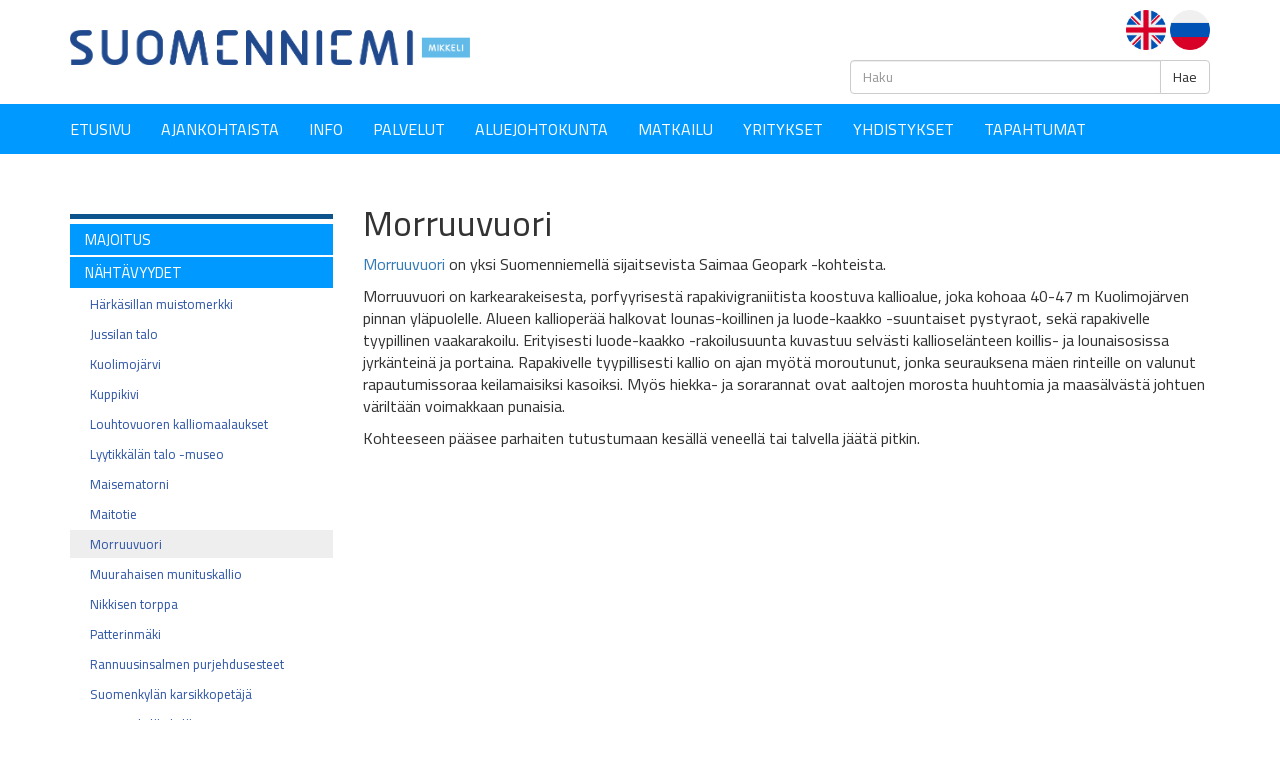

--- FILE ---
content_type: text/html; charset=UTF-8
request_url: https://suomenniemi.fi/matkailu/suomenniemi-nahtavyydet/morruuvuori/
body_size: 60243
content:
<!DOCTYPE html> <!--[if lt IE 7]><html class="no-js lt-ie9 lt-ie8 lt-ie7" lang="fi"> <![endif]--> <!--[if IE 7]><html class="no-js lt-ie9 lt-ie8" lang="fi"> <![endif]--> <!--[if IE 8]><html class="no-js lt-ie9" lang="fi"> <![endif]--> <!--[if gt IE 8]><!--><html class="no-js" lang="fi"> <!--<![endif]--><head><meta charset="UTF-8"><meta http-equiv="X-UA-Compatible" content="IE=edge"><meta name="viewport" content="width=device-width"><link rel="pingback" href="https://suomenniemi.fi/xmlrpc.php"><link media="all" href="https://suomenniemi.fi/wp-content/cache/autoptimize/css/autoptimize_598f68bea21c31793c7a4c66200c35c9.css" rel="stylesheet"><link media="screen" href="https://suomenniemi.fi/wp-content/cache/autoptimize/css/autoptimize_00df71b5809d374b00ce03791ac8fac1.css" rel="stylesheet"><title>Morruuvuori | Suomenniemi</title><link rel="canonical" href="https://suomenniemi.fi/matkailu/suomenniemi-nahtavyydet/morruuvuori/" /><meta name="description" content="Morruuvuori on yksi Suomenniemell&auml; sijaitsevista Saimaa Geopark &#x2d;kohteista. Morruuvuori on karkearakeisesta&#8230;" /><meta property="og:type" content="website" /><meta property="og:locale" content="fi_FI" /><meta property="og:site_name" content="Suomenniemi" /><meta property="og:title" content="Morruuvuori | Suomenniemi" /><meta property="og:description" content="Morruuvuori on yksi Suomenniemell&auml; sijaitsevista Saimaa Geopark &#x2d;kohteista. Morruuvuori on karkearakeisesta, porfyyrisest&auml; rapakivigraniitista koostuva kallioalue, joka kohoaa 40&#x2d;47 m Kuolimoj&auml;rven&#8230;" /><meta property="og:url" content="https://suomenniemi.fi/matkailu/suomenniemi-nahtavyydet/morruuvuori/" /><meta property="og:image" content="https://suomenniemi.fi/wp-content/uploads/2022/06/cropped-Suomenniemi_favicon.jpg" /><meta property="og:image:width" content="512" /><meta property="og:image:height" content="512" /><meta name="twitter:card" content="summary_large_image" /><meta name="twitter:title" content="Morruuvuori | Suomenniemi" /><meta name="twitter:description" content="Morruuvuori on yksi Suomenniemell&auml; sijaitsevista Saimaa Geopark &#x2d;kohteista. Morruuvuori on karkearakeisesta, porfyyrisest&auml; rapakivigraniitista koostuva kallioalue, joka kohoaa 40&#x2d;47 m Kuolimoj&auml;rven&#8230;" /><meta name="twitter:image" content="https://suomenniemi.fi/wp-content/uploads/2022/06/cropped-Suomenniemi_favicon.jpg" /> <script type="application/ld+json">{"@context":"https://schema.org","@graph":[{"@type":"WebSite","@id":"https://suomenniemi.fi/#/schema/WebSite","url":"https://suomenniemi.fi/","name":"Suomenniemi","description":"Suomenniemi Etelä&#x2d;Savossa on Mikkelin eteläisin pitäjä, jossa on hyvä asua, elää ja lomailla.","inLanguage":"fi","potentialAction":{"@type":"SearchAction","target":{"@type":"EntryPoint","urlTemplate":"https://suomenniemi.fi/search/{search_term_string}/"},"query-input":"required name=search_term_string"},"publisher":{"@type":"Organization","@id":"https://suomenniemi.fi/#/schema/Organization","name":"Suomenniemi","url":"https://suomenniemi.fi/","logo":{"@type":"ImageObject","url":"https://suomenniemi.fi/wp-content/uploads/2022/06/cropped-Suomenniemi_favicon.jpg","contentUrl":"https://suomenniemi.fi/wp-content/uploads/2022/06/cropped-Suomenniemi_favicon.jpg","width":512,"height":512}}},{"@type":"WebPage","@id":"https://suomenniemi.fi/matkailu/suomenniemi-nahtavyydet/morruuvuori/","url":"https://suomenniemi.fi/matkailu/suomenniemi-nahtavyydet/morruuvuori/","name":"Morruuvuori | Suomenniemi","description":"Morruuvuori on yksi Suomenniemell&auml; sijaitsevista Saimaa Geopark &#x2d;kohteista. Morruuvuori on karkearakeisesta&#8230;","inLanguage":"fi","isPartOf":{"@id":"https://suomenniemi.fi/#/schema/WebSite"},"breadcrumb":{"@type":"BreadcrumbList","@id":"https://suomenniemi.fi/#/schema/BreadcrumbList","itemListElement":[{"@type":"ListItem","position":1,"item":"https://suomenniemi.fi/","name":"Suomenniemi"},{"@type":"ListItem","position":2,"item":"https://suomenniemi.fi/matkailu/","name":"Matkailu"},{"@type":"ListItem","position":3,"item":"https://suomenniemi.fi/matkailu/suomenniemi-nahtavyydet/","name":"NÄHTÄVYYDET"},{"@type":"ListItem","position":4,"name":"Morruuvuori"}]},"potentialAction":{"@type":"ReadAction","target":"https://suomenniemi.fi/matkailu/suomenniemi-nahtavyydet/morruuvuori/"}}]}</script> <link rel='dns-prefetch' href='//static.addtoany.com' /><link rel="alternate" type="application/rss+xml" title="Suomenniemi &raquo; syöte" href="https://suomenniemi.fi/feed/" /><link rel="alternate" type="application/rss+xml" title="Suomenniemi &raquo; kommenttien syöte" href="https://suomenniemi.fi/comments/feed/" /> <script type="text/javascript">window._wpemojiSettings = {"baseUrl":"https:\/\/s.w.org\/images\/core\/emoji\/16.0.1\/72x72\/","ext":".png","svgUrl":"https:\/\/s.w.org\/images\/core\/emoji\/16.0.1\/svg\/","svgExt":".svg","source":{"concatemoji":"https:\/\/suomenniemi.fi\/wp-includes\/js\/wp-emoji-release.min.js?ver=6.8.3"}};
/*! This file is auto-generated */
!function(s,n){var o,i,e;function c(e){try{var t={supportTests:e,timestamp:(new Date).valueOf()};sessionStorage.setItem(o,JSON.stringify(t))}catch(e){}}function p(e,t,n){e.clearRect(0,0,e.canvas.width,e.canvas.height),e.fillText(t,0,0);var t=new Uint32Array(e.getImageData(0,0,e.canvas.width,e.canvas.height).data),a=(e.clearRect(0,0,e.canvas.width,e.canvas.height),e.fillText(n,0,0),new Uint32Array(e.getImageData(0,0,e.canvas.width,e.canvas.height).data));return t.every(function(e,t){return e===a[t]})}function u(e,t){e.clearRect(0,0,e.canvas.width,e.canvas.height),e.fillText(t,0,0);for(var n=e.getImageData(16,16,1,1),a=0;a<n.data.length;a++)if(0!==n.data[a])return!1;return!0}function f(e,t,n,a){switch(t){case"flag":return n(e,"\ud83c\udff3\ufe0f\u200d\u26a7\ufe0f","\ud83c\udff3\ufe0f\u200b\u26a7\ufe0f")?!1:!n(e,"\ud83c\udde8\ud83c\uddf6","\ud83c\udde8\u200b\ud83c\uddf6")&&!n(e,"\ud83c\udff4\udb40\udc67\udb40\udc62\udb40\udc65\udb40\udc6e\udb40\udc67\udb40\udc7f","\ud83c\udff4\u200b\udb40\udc67\u200b\udb40\udc62\u200b\udb40\udc65\u200b\udb40\udc6e\u200b\udb40\udc67\u200b\udb40\udc7f");case"emoji":return!a(e,"\ud83e\udedf")}return!1}function g(e,t,n,a){var r="undefined"!=typeof WorkerGlobalScope&&self instanceof WorkerGlobalScope?new OffscreenCanvas(300,150):s.createElement("canvas"),o=r.getContext("2d",{willReadFrequently:!0}),i=(o.textBaseline="top",o.font="600 32px Arial",{});return e.forEach(function(e){i[e]=t(o,e,n,a)}),i}function t(e){var t=s.createElement("script");t.src=e,t.defer=!0,s.head.appendChild(t)}"undefined"!=typeof Promise&&(o="wpEmojiSettingsSupports",i=["flag","emoji"],n.supports={everything:!0,everythingExceptFlag:!0},e=new Promise(function(e){s.addEventListener("DOMContentLoaded",e,{once:!0})}),new Promise(function(t){var n=function(){try{var e=JSON.parse(sessionStorage.getItem(o));if("object"==typeof e&&"number"==typeof e.timestamp&&(new Date).valueOf()<e.timestamp+604800&&"object"==typeof e.supportTests)return e.supportTests}catch(e){}return null}();if(!n){if("undefined"!=typeof Worker&&"undefined"!=typeof OffscreenCanvas&&"undefined"!=typeof URL&&URL.createObjectURL&&"undefined"!=typeof Blob)try{var e="postMessage("+g.toString()+"("+[JSON.stringify(i),f.toString(),p.toString(),u.toString()].join(",")+"));",a=new Blob([e],{type:"text/javascript"}),r=new Worker(URL.createObjectURL(a),{name:"wpTestEmojiSupports"});return void(r.onmessage=function(e){c(n=e.data),r.terminate(),t(n)})}catch(e){}c(n=g(i,f,p,u))}t(n)}).then(function(e){for(var t in e)n.supports[t]=e[t],n.supports.everything=n.supports.everything&&n.supports[t],"flag"!==t&&(n.supports.everythingExceptFlag=n.supports.everythingExceptFlag&&n.supports[t]);n.supports.everythingExceptFlag=n.supports.everythingExceptFlag&&!n.supports.flag,n.DOMReady=!1,n.readyCallback=function(){n.DOMReady=!0}}).then(function(){return e}).then(function(){var e;n.supports.everything||(n.readyCallback(),(e=n.source||{}).concatemoji?t(e.concatemoji):e.wpemoji&&e.twemoji&&(t(e.twemoji),t(e.wpemoji)))}))}((window,document),window._wpemojiSettings);</script> <script type="text/javascript" id="addtoany-core-js-before">window.a2a_config=window.a2a_config||{};a2a_config.callbacks=[];a2a_config.overlays=[];a2a_config.templates={};a2a_localize = {
	Share: "Share",
	Save: "Save",
	Subscribe: "Subscribe",
	Email: "Email",
	Bookmark: "Bookmark",
	ShowAll: "Show all",
	ShowLess: "Show less",
	FindServices: "Find service(s)",
	FindAnyServiceToAddTo: "Instantly find any service to add to",
	PoweredBy: "Powered by",
	ShareViaEmail: "Share via email",
	SubscribeViaEmail: "Subscribe via email",
	BookmarkInYourBrowser: "Bookmark in your browser",
	BookmarkInstructions: "Press Ctrl+D or \u2318+D to bookmark this page",
	AddToYourFavorites: "Add to your favorites",
	SendFromWebOrProgram: "Send from any email address or email program",
	EmailProgram: "Email program",
	More: "More&#8230;",
	ThanksForSharing: "Thanks for sharing!",
	ThanksForFollowing: "Thanks for following!"
};</script> <script type="text/javascript" defer src="https://static.addtoany.com/menu/page.js" id="addtoany-core-js"></script> <script type="text/javascript" src="https://suomenniemi.fi/wp-includes/js/jquery/jquery.min.js?ver=3.7.1" id="jquery-core-js"></script> <script type="text/javascript" src="https://suomenniemi.fi/wp-includes/js/jquery/jquery-migrate.min.js?ver=3.4.1" id="jquery-migrate-js"></script> <script type="text/javascript" defer src="https://suomenniemi.fi/wp-content/plugins/add-to-any/addtoany.min.js?ver=1.1" id="addtoany-jquery-js"></script> <script type="text/javascript" src="https://suomenniemi.fi/wp-includes/js/jquery/ui/core.min.js?ver=1.13.3" id="jquery-ui-core-js"></script> <script type="text/javascript" src="https://suomenniemi.fi/wp-includes/js/jquery/ui/mouse.min.js?ver=1.13.3" id="jquery-ui-mouse-js"></script> <script type="text/javascript" src="https://suomenniemi.fi/wp-includes/js/jquery/ui/sortable.min.js?ver=1.13.3" id="jquery-ui-sortable-js"></script> <script type="text/javascript" src="https://suomenniemi.fi/wp-includes/js/jquery/ui/datepicker.min.js?ver=1.13.3" id="jquery-ui-datepicker-js"></script> <script type="text/javascript" id="jquery-ui-datepicker-js-after">jQuery(function(jQuery){jQuery.datepicker.setDefaults({"closeText":"Sulje","currentText":"T\u00e4n\u00e4\u00e4n","monthNames":["tammikuu","helmikuu","maaliskuu","huhtikuu","toukokuu","kes\u00e4kuu","hein\u00e4kuu","elokuu","syyskuu","lokakuu","marraskuu","joulukuu"],"monthNamesShort":["tammi","helmi","maalis","huhti","touko","kes\u00e4","hein\u00e4","elo","syys","loka","marras","joulu"],"nextText":"Seuraava","prevText":"Edellinen","dayNames":["sunnuntai","maanantai","tiistai","keskiviikko","torstai","perjantai","lauantai"],"dayNamesShort":["su","ma","ti","ke","to","pe","la"],"dayNamesMin":["su","ma","ti","ke","to","pe","la"],"dateFormat":"MM d, yy","firstDay":1,"isRTL":false});});</script> <script type="text/javascript" src="https://suomenniemi.fi/wp-includes/js/jquery/ui/resizable.min.js?ver=1.13.3" id="jquery-ui-resizable-js"></script> <script type="text/javascript" src="https://suomenniemi.fi/wp-includes/js/jquery/ui/draggable.min.js?ver=1.13.3" id="jquery-ui-draggable-js"></script> <script type="text/javascript" src="https://suomenniemi.fi/wp-includes/js/jquery/ui/controlgroup.min.js?ver=1.13.3" id="jquery-ui-controlgroup-js"></script> <script type="text/javascript" src="https://suomenniemi.fi/wp-includes/js/jquery/ui/checkboxradio.min.js?ver=1.13.3" id="jquery-ui-checkboxradio-js"></script> <script type="text/javascript" src="https://suomenniemi.fi/wp-includes/js/jquery/ui/button.min.js?ver=1.13.3" id="jquery-ui-button-js"></script> <script type="text/javascript" src="https://suomenniemi.fi/wp-includes/js/jquery/ui/dialog.min.js?ver=1.13.3" id="jquery-ui-dialog-js"></script> <script type="text/javascript" id="events-manager-js-extra">var EM = {"ajaxurl":"https:\/\/suomenniemi.fi\/wp-admin\/admin-ajax.php","locationajaxurl":"https:\/\/suomenniemi.fi\/wp-admin\/admin-ajax.php?action=locations_search","firstDay":"1","locale":"fi","dateFormat":"yy-mm-dd","ui_css":"https:\/\/suomenniemi.fi\/wp-content\/plugins\/events-manager\/includes\/css\/jquery-ui\/build.min.css","show24hours":"1","is_ssl":"1","autocomplete_limit":"10","calendar":{"breakpoints":{"small":560,"medium":908,"large":false}},"phone":"","datepicker":{"format":"d\/m\/Y","locale":"fi"},"search":{"breakpoints":{"small":650,"medium":850,"full":false}},"url":"https:\/\/suomenniemi.fi\/wp-content\/plugins\/events-manager","assets":{"input.em-uploader":{"js":{"em-uploader":{"url":"https:\/\/suomenniemi.fi\/wp-content\/plugins\/events-manager\/includes\/js\/em-uploader.js","required":true,"event":"em_uploader_ready"}}}},"txt_search":"Search","txt_searching":"Haetaan\u2026","txt_loading":"Ladataan..."};</script> <script type="text/javascript" src="https://suomenniemi.fi/wp-content/plugins/events-manager/includes/js/events-manager.js?ver=6.6.5" id="events-manager-js"></script> <script type="text/javascript" src="https://suomenniemi.fi/wp-content/plugins/events-manager/includes/external/flatpickr/l10n/fi.js?ver=6.6.5" id="em-flatpickr-localization-js"></script> <script type="text/javascript" src="https://suomenniemi.fi/wp-content/themes/bootstrap-basic/js/vendor/modernizr.min.js?ver=3.3.1" id="modernizr-script-js"></script> <!--[if lt IE 9]> <script type="text/javascript" src="https://suomenniemi.fi/wp-content/themes/bootstrap-basic/js/vendor/respond.min.js?ver=1.4.2" id="respond-script-js"></script> <![endif]--> <!--[if lte IE 9]> <script type="text/javascript" src="https://suomenniemi.fi/wp-content/themes/bootstrap-basic/js/vendor/html5shiv.min.js?ver=3.7.3" id="html5-shiv-script-js"></script> <![endif]--><link rel="https://api.w.org/" href="https://suomenniemi.fi/wp-json/" /><link rel="alternate" title="JSON" type="application/json" href="https://suomenniemi.fi/wp-json/wp/v2/pages/1372" /><link rel="EditURI" type="application/rsd+xml" title="RSD" href="https://suomenniemi.fi/xmlrpc.php?rsd" /><link rel="alternate" title="oEmbed (JSON)" type="application/json+oembed" href="https://suomenniemi.fi/wp-json/oembed/1.0/embed?url=https%3A%2F%2Fsuomenniemi.fi%2Fmatkailu%2Fsuomenniemi-nahtavyydet%2Fmorruuvuori%2F" /><link rel="alternate" title="oEmbed (XML)" type="text/xml+oembed" href="https://suomenniemi.fi/wp-json/oembed/1.0/embed?url=https%3A%2F%2Fsuomenniemi.fi%2Fmatkailu%2Fsuomenniemi-nahtavyydet%2Fmorruuvuori%2F&#038;format=xml" /><link rel="icon" href="https://suomenniemi.fi/wp-content/uploads/2022/06/cropped-Suomenniemi_favicon-32x32.jpg" sizes="32x32" /><link rel="icon" href="https://suomenniemi.fi/wp-content/uploads/2022/06/cropped-Suomenniemi_favicon-192x192.jpg" sizes="192x192" /><link rel="apple-touch-icon" href="https://suomenniemi.fi/wp-content/uploads/2022/06/cropped-Suomenniemi_favicon-180x180.jpg" /><meta name="msapplication-TileImage" content="https://suomenniemi.fi/wp-content/uploads/2022/06/cropped-Suomenniemi_favicon-270x270.jpg" /><link href="https://fonts.googleapis.com/css?family=Cairo:300,400,600,700" rel="stylesheet"></head><body class="wp-singular page-template-default page page-id-1372 page-child parent-pageid-53 wp-theme-bootstrap-basic"> <!--[if lt IE 8]><p class="ancient-browser-alert">You are using an <strong>outdated</strong> browser. Please <a href="http://browsehappy.com/" target="_blank">upgrade your browser</a>.</p> <![endif]--><header role="banner"><div class="container header-container"><div class="row site-branding"><div class="col-sm-8 site-title"> <a href="https://suomenniemi.fi/" title="Suomenniemi" rel="home" class="logo-link"> <img src="/wp-content/themes/bootstrap-basic/img/suomenniemi_logo.png" alt="Suomenniemi" class="img-logo"> </a></div><div class="col-sm-4 text-right"><div class="lang"> <a href="welcome-to-suomenniemi"><img src="/wp-content/uploads/2019/01/en_GB.png" title="En" alt="En"></a> <a  href="dobro-pozalovat-v-suomenniemi"><img src="/wp-content/uploads/2019/01/ru_RU.png" title="ru" alt="rus"></a></div><form role="search" method="get" class="search-form form" action="https://suomenniemi.fi/"> <label for="form-search-input" class="sr-only">Haku</label><div class="input-group"> <input type="search" id="form-search-input" class="form-control" placeholder="Haku" value="" name="s" title="Haku:"> <span class="input-group-btn"> <button type="submit" class="btn btn-default">Hae</button> </span></div></form></div></div></div><div class="main-navigation"><div class="container navi-container"><nav class="row navbar navbar-inverse" role="navigation"><div class="navbar-header"> <button type="button" class="navbar-toggle" data-toggle="collapse" data-target=".navbar-primary-collapse"> <span class="sr-only">Toggle navigation</span> <span class="icon-bar"></span> <span class="icon-bar"></span> <span class="icon-bar"></span> </button></div><div class="collapse navbar-collapse navbar-primary-collapse"><ul id="menu-menu" class="nav navbar-nav"><li itemscope="itemscope" itemtype="https://www.schema.org/SiteNavigationElement" id="menu-item-22" class="menu-item menu-item-type-post_type menu-item-object-page menu-item-home menu-item-22"><a title="Etusivu" href="https://suomenniemi.fi/">Etusivu</a></li><li itemscope="itemscope" itemtype="https://www.schema.org/SiteNavigationElement" id="menu-item-20" class="menu-item menu-item-type-post_type menu-item-object-page menu-item-20"><a title="Ajankohtaista" href="https://suomenniemi.fi/ajankohtaista/">Ajankohtaista</a></li><li itemscope="itemscope" itemtype="https://www.schema.org/SiteNavigationElement" id="menu-item-1764" class="menu-item menu-item-type-post_type menu-item-object-page menu-item-1764"><a title="Info" href="https://suomenniemi.fi/info/">Info</a></li><li itemscope="itemscope" itemtype="https://www.schema.org/SiteNavigationElement" id="menu-item-76" class="menu-item menu-item-type-post_type menu-item-object-page menu-item-has-children menu-item-76 dropdown dropdown"><a title="Palvelut" href="https://suomenniemi.fi/palvelut/">Palvelut</a><ul role="menu" class=" dropdown-menu" ><li itemscope="itemscope" itemtype="https://www.schema.org/SiteNavigationElement" id="menu-item-77" class="menu-item menu-item-type-post_type menu-item-object-page menu-item-77"><a title="ASUMINEN" href="https://suomenniemi.fi/palvelut/asuminen/">ASUMINEN</a></li><li itemscope="itemscope" itemtype="https://www.schema.org/SiteNavigationElement" id="menu-item-78" class="menu-item menu-item-type-post_type menu-item-object-page menu-item-has-children menu-item-78 dropdown dropdown"><a title="KULTTUURI JA VAPAA-AIKA" href="https://suomenniemi.fi/palvelut/kulttuuri-ja-vapaa-aika/">KULTTUURI JA VAPAA-AIKA</a><ul role="menu" class=" dropdown-menu" ><li itemscope="itemscope" itemtype="https://www.schema.org/SiteNavigationElement" id="menu-item-336" class="menu-item menu-item-type-post_type menu-item-object-page menu-item-336"><a title="Kirjastopalvelut" href="https://suomenniemi.fi/palvelut/kulttuuri-ja-vapaa-aika/kirjastopalvelut/">Kirjastopalvelut</a></li><li itemscope="itemscope" itemtype="https://www.schema.org/SiteNavigationElement" id="menu-item-335" class="menu-item menu-item-type-post_type menu-item-object-page menu-item-335"><a title="Liikuntapalvelut" href="https://suomenniemi.fi/palvelut/kulttuuri-ja-vapaa-aika/liikuntapalvelut/">Liikuntapalvelut</a></li><li itemscope="itemscope" itemtype="https://www.schema.org/SiteNavigationElement" id="menu-item-334" class="menu-item menu-item-type-post_type menu-item-object-page menu-item-334"><a title="Tilavaraukset" href="https://suomenniemi.fi/palvelut/kulttuuri-ja-vapaa-aika/tilavaraukset/">Tilavaraukset</a></li></ul></li><li itemscope="itemscope" itemtype="https://www.schema.org/SiteNavigationElement" id="menu-item-79" class="menu-item menu-item-type-post_type menu-item-object-page menu-item-79"><a title="LIIKENNEYHTEYDET" href="https://suomenniemi.fi/palvelut/liikenneyhteydet/">LIIKENNEYHTEYDET</a></li><li itemscope="itemscope" itemtype="https://www.schema.org/SiteNavigationElement" id="menu-item-80" class="menu-item menu-item-type-post_type menu-item-object-page menu-item-80"><a title="NUORISO" href="https://suomenniemi.fi/palvelut/nuoriso/">NUORISO</a></li><li itemscope="itemscope" itemtype="https://www.schema.org/SiteNavigationElement" id="menu-item-81" class="menu-item menu-item-type-post_type menu-item-object-page menu-item-81"><a title="OPETUS JA KOULUTUS" href="https://suomenniemi.fi/palvelut/opetus-ja-koulutus/">OPETUS JA KOULUTUS</a></li><li itemscope="itemscope" itemtype="https://www.schema.org/SiteNavigationElement" id="menu-item-82" class="menu-item menu-item-type-post_type menu-item-object-page menu-item-82"><a title="PALO- JA PELASTUSTOIMI" href="https://suomenniemi.fi/palvelut/palo-ja-pelastustoimi/">PALO- JA PELASTUSTOIMI</a></li><li itemscope="itemscope" itemtype="https://www.schema.org/SiteNavigationElement" id="menu-item-83" class="menu-item menu-item-type-post_type menu-item-object-page menu-item-83"><a title="RAKENTAMINEN" href="https://suomenniemi.fi/palvelut/rakentaminen/">RAKENTAMINEN</a></li><li itemscope="itemscope" itemtype="https://www.schema.org/SiteNavigationElement" id="menu-item-84" class="menu-item menu-item-type-post_type menu-item-object-page menu-item-84"><a title="SOSIAALI- JA TERVEYSPALVELUT" href="https://suomenniemi.fi/palvelut/sosiaali-ja-terveyspalvelut/">SOSIAALI- JA TERVEYSPALVELUT</a></li><li itemscope="itemscope" itemtype="https://www.schema.org/SiteNavigationElement" id="menu-item-85" class="menu-item menu-item-type-post_type menu-item-object-page menu-item-85"><a title="VARHAISKASVATUS JA ESIOPETUS" href="https://suomenniemi.fi/palvelut/varhaiskasvatus-ja-esiopetus/">VARHAISKASVATUS JA ESIOPETUS</a></li><li itemscope="itemscope" itemtype="https://www.schema.org/SiteNavigationElement" id="menu-item-86" class="menu-item menu-item-type-post_type menu-item-object-page menu-item-86"><a title="YMPÄRISTÖ" href="https://suomenniemi.fi/palvelut/ymparisto/">YMPÄRISTÖ</a></li></ul></li><li itemscope="itemscope" itemtype="https://www.schema.org/SiteNavigationElement" id="menu-item-21" class="menu-item menu-item-type-post_type menu-item-object-page menu-item-has-children menu-item-21 dropdown dropdown"><a title="Aluejohtokunta" href="https://suomenniemi.fi/aluejohtokunta/">Aluejohtokunta</a><ul role="menu" class=" dropdown-menu" ><li itemscope="itemscope" itemtype="https://www.schema.org/SiteNavigationElement" id="menu-item-70" class="menu-item menu-item-type-post_type menu-item-object-page menu-item-70"><a title="Pöytäkirjat" href="https://suomenniemi.fi/aluejohtokunta/poytakirjat/">Pöytäkirjat</a></li><li itemscope="itemscope" itemtype="https://www.schema.org/SiteNavigationElement" id="menu-item-1208" class="menu-item menu-item-type-post_type menu-item-object-page menu-item-1208"><a title="Toimintakertomukset" href="https://suomenniemi.fi/aluejohtokunta/toimintakertomukset/">Toimintakertomukset</a></li><li itemscope="itemscope" itemtype="https://www.schema.org/SiteNavigationElement" id="menu-item-1209" class="menu-item menu-item-type-post_type menu-item-object-page menu-item-1209"><a title="Toimintasuunnitelmat" href="https://suomenniemi.fi/aluejohtokunta/toimintasuunnitelmat/">Toimintasuunnitelmat</a></li></ul></li><li itemscope="itemscope" itemtype="https://www.schema.org/SiteNavigationElement" id="menu-item-23" class="menu-item menu-item-type-post_type menu-item-object-page current-page-ancestor current-menu-ancestor current_page_ancestor menu-item-has-children menu-item-23 dropdown dropdown"><a title="Matkailu" href="https://suomenniemi.fi/matkailu/">Matkailu</a><ul role="menu" class=" dropdown-menu" ><li itemscope="itemscope" itemtype="https://www.schema.org/SiteNavigationElement" id="menu-item-71" class="menu-item menu-item-type-post_type menu-item-object-page menu-item-has-children menu-item-71 dropdown dropdown"><a title="MAJOITUS" href="https://suomenniemi.fi/matkailu/majoitus/">MAJOITUS</a><ul role="menu" class=" dropdown-menu" ><li itemscope="itemscope" itemtype="https://www.schema.org/SiteNavigationElement" id="menu-item-2187" class="menu-item menu-item-type-post_type menu-item-object-page menu-item-2187"><a title="Aurora Räntsi" href="https://suomenniemi.fi/matkailu/majoitus/aurora-rantsi/">Aurora Räntsi</a></li><li itemscope="itemscope" itemtype="https://www.schema.org/SiteNavigationElement" id="menu-item-201" class="menu-item menu-item-type-post_type menu-item-object-page menu-item-201"><a title="Heponiemen Villa" href="https://suomenniemi.fi/matkailu/majoitus/heponiemen-villa/">Heponiemen Villa</a></li><li itemscope="itemscope" itemtype="https://www.schema.org/SiteNavigationElement" id="menu-item-203" class="menu-item menu-item-type-post_type menu-item-object-page menu-item-203"><a title="Loma Viitikka" href="https://suomenniemi.fi/matkailu/majoitus/loma-viitikka-mustaniemen-mokki/">Loma Viitikka</a></li><li itemscope="itemscope" itemtype="https://www.schema.org/SiteNavigationElement" id="menu-item-204" class="menu-item menu-item-type-post_type menu-item-object-page menu-item-204"><a title="Loma-Väkkärä" href="https://suomenniemi.fi/matkailu/majoitus/loma-vakkara/">Loma-Väkkärä</a></li><li itemscope="itemscope" itemtype="https://www.schema.org/SiteNavigationElement" id="menu-item-205" class="menu-item menu-item-type-post_type menu-item-object-page menu-item-205"><a title="Lusikkaniemen leirikeskus" href="https://suomenniemi.fi/matkailu/majoitus/lusikkaniemen-leirikeskus/">Lusikkaniemen leirikeskus</a></li><li itemscope="itemscope" itemtype="https://www.schema.org/SiteNavigationElement" id="menu-item-206" class="menu-item menu-item-type-post_type menu-item-object-page menu-item-206"><a title="Mellun Käenpesä / Cuckoo’s Nest" href="https://suomenniemi.fi/matkailu/majoitus/mellun-kaenpesa-cuckoos-nest/">Mellun Käenpesä / Cuckoo’s Nest</a></li><li itemscope="itemscope" itemtype="https://www.schema.org/SiteNavigationElement" id="menu-item-207" class="menu-item menu-item-type-post_type menu-item-object-page menu-item-207"><a title="Saalastin lomamökit" href="https://suomenniemi.fi/matkailu/majoitus/saalastin-lomamokit/">Saalastin lomamökit</a></li><li itemscope="itemscope" itemtype="https://www.schema.org/SiteNavigationElement" id="menu-item-208" class="menu-item menu-item-type-post_type menu-item-object-page menu-item-208"><a title="SFC-Laamalansaari" href="https://suomenniemi.fi/matkailu/majoitus/sfc-laamalansaari/">SFC-Laamalansaari</a></li><li itemscope="itemscope" itemtype="https://www.schema.org/SiteNavigationElement" id="menu-item-1807" class="menu-item menu-item-type-post_type menu-item-object-page menu-item-1807"><a title="Puolmatka / 10-Paikka" href="https://suomenniemi.fi/matkailu/majoitus/10-paikka/">Puolmatka / 10-Paikka</a></li><li itemscope="itemscope" itemtype="https://www.schema.org/SiteNavigationElement" id="menu-item-975" class="menu-item menu-item-type-post_type menu-item-object-page menu-item-975"><a title="Villa Avanto" href="https://suomenniemi.fi/matkailu/majoitus/villa-avanto/">Villa Avanto</a></li><li itemscope="itemscope" itemtype="https://www.schema.org/SiteNavigationElement" id="menu-item-3721" class="menu-item menu-item-type-post_type menu-item-object-page menu-item-3721"><a title="Willa Väärä – Oikeaa Onnea" href="https://suomenniemi.fi/matkailu/majoitus/willa-vaara-oikeaa-onnea/">Willa Väärä – Oikeaa Onnea</a></li></ul></li><li itemscope="itemscope" itemtype="https://www.schema.org/SiteNavigationElement" id="menu-item-72" class="menu-item menu-item-type-post_type menu-item-object-page current-page-ancestor current-menu-ancestor current-menu-parent current-page-parent current_page_parent current_page_ancestor menu-item-has-children menu-item-72 dropdown dropdown"><a title="NÄHTÄVYYDET" href="https://suomenniemi.fi/matkailu/suomenniemi-nahtavyydet/">NÄHTÄVYYDET</a><ul role="menu" class=" dropdown-menu" ><li itemscope="itemscope" itemtype="https://www.schema.org/SiteNavigationElement" id="menu-item-1540" class="menu-item menu-item-type-post_type menu-item-object-nahtavyydet menu-item-1540"><a title="Härkäsillan muistomerkki" href="https://suomenniemi.fi/nahtavyydet/harkasillan-muistomerkki/">Härkäsillan muistomerkki</a></li><li itemscope="itemscope" itemtype="https://www.schema.org/SiteNavigationElement" id="menu-item-1547" class="menu-item menu-item-type-post_type menu-item-object-nahtavyydet menu-item-1547"><a title="Jussilan talo" href="https://suomenniemi.fi/nahtavyydet/jussilan-talo/">Jussilan talo</a></li><li itemscope="itemscope" itemtype="https://www.schema.org/SiteNavigationElement" id="menu-item-1555" class="menu-item menu-item-type-post_type menu-item-object-nahtavyydet menu-item-1555"><a title="Kuolimojärvi" href="https://suomenniemi.fi/nahtavyydet/kuolimojarvi/">Kuolimojärvi</a></li><li itemscope="itemscope" itemtype="https://www.schema.org/SiteNavigationElement" id="menu-item-157" class="menu-item menu-item-type-post_type menu-item-object-page menu-item-157"><a title="Kuppikivi" href="https://suomenniemi.fi/matkailu/suomenniemi-nahtavyydet/kuppikivi/">Kuppikivi</a></li><li itemscope="itemscope" itemtype="https://www.schema.org/SiteNavigationElement" id="menu-item-158" class="menu-item menu-item-type-post_type menu-item-object-page menu-item-158"><a title="Louhtovuoren kalliomaalaukset" href="https://suomenniemi.fi/matkailu/suomenniemi-nahtavyydet/louhtovuoren-kalliomaalaukset/">Louhtovuoren kalliomaalaukset</a></li><li itemscope="itemscope" itemtype="https://www.schema.org/SiteNavigationElement" id="menu-item-1566" class="menu-item menu-item-type-post_type menu-item-object-nahtavyydet menu-item-1566"><a title="Lyytikkälän talo -museo" href="https://suomenniemi.fi/nahtavyydet/lyytikkalan-talomuseo/">Lyytikkälän talo -museo</a></li><li itemscope="itemscope" itemtype="https://www.schema.org/SiteNavigationElement" id="menu-item-1580" class="menu-item menu-item-type-post_type menu-item-object-nahtavyydet menu-item-1580"><a title="Maisematorni" href="https://suomenniemi.fi/nahtavyydet/maisematorni/">Maisematorni</a></li><li itemscope="itemscope" itemtype="https://www.schema.org/SiteNavigationElement" id="menu-item-1579" class="menu-item menu-item-type-post_type menu-item-object-nahtavyydet menu-item-1579"><a title="Maitotie" href="https://suomenniemi.fi/nahtavyydet/maitotie/">Maitotie</a></li><li itemscope="itemscope" itemtype="https://www.schema.org/SiteNavigationElement" id="menu-item-1375" class="menu-item menu-item-type-post_type menu-item-object-page current-menu-item page_item page-item-1372 current_page_item menu-item-1375 active active"><a title="Morruuvuori" href="https://suomenniemi.fi/matkailu/suomenniemi-nahtavyydet/morruuvuori/">Morruuvuori</a></li><li itemscope="itemscope" itemtype="https://www.schema.org/SiteNavigationElement" id="menu-item-162" class="menu-item menu-item-type-post_type menu-item-object-page menu-item-162"><a title="Muurahaisen munituskallio" href="https://suomenniemi.fi/matkailu/suomenniemi-nahtavyydet/muurahaisen-munituskallio/">Muurahaisen munituskallio</a></li><li itemscope="itemscope" itemtype="https://www.schema.org/SiteNavigationElement" id="menu-item-1599" class="menu-item menu-item-type-post_type menu-item-object-nahtavyydet menu-item-1599"><a title="Nikkisen torppa" href="https://suomenniemi.fi/nahtavyydet/nikkisen-torppa/">Nikkisen torppa</a></li><li itemscope="itemscope" itemtype="https://www.schema.org/SiteNavigationElement" id="menu-item-164" class="menu-item menu-item-type-post_type menu-item-object-page menu-item-164"><a title="Patterinmäki" href="https://suomenniemi.fi/matkailu/suomenniemi-nahtavyydet/patterinmaki/">Patterinmäki</a></li><li itemscope="itemscope" itemtype="https://www.schema.org/SiteNavigationElement" id="menu-item-165" class="menu-item menu-item-type-post_type menu-item-object-page menu-item-165"><a title="Rannuusinsalmen purjehdusesteet" href="https://suomenniemi.fi/matkailu/suomenniemi-nahtavyydet/rannuusinsalmen-purjehdusesteet/">Rannuusinsalmen purjehdusesteet</a></li><li itemscope="itemscope" itemtype="https://www.schema.org/SiteNavigationElement" id="menu-item-1598" class="menu-item menu-item-type-post_type menu-item-object-nahtavyydet menu-item-1598"><a title="Suomenkylän karsikkopetäjä" href="https://suomenniemi.fi/nahtavyydet/suomenkylan-karsikkopetaja/">Suomenkylän karsikkopetäjä</a></li><li itemscope="itemscope" itemtype="https://www.schema.org/SiteNavigationElement" id="menu-item-1596" class="menu-item menu-item-type-post_type menu-item-object-nahtavyydet menu-item-1596"><a title="Suomenkylän kylämaisema" href="https://suomenniemi.fi/nahtavyydet/suomenkylan-kylamaisema/">Suomenkylän kylämaisema</a></li><li itemscope="itemscope" itemtype="https://www.schema.org/SiteNavigationElement" id="menu-item-1597" class="menu-item menu-item-type-post_type menu-item-object-nahtavyydet menu-item-1597"><a title="Suomenniemen kirkko ja kellotapuli" href="https://suomenniemi.fi/nahtavyydet/suomenniemen-kirkko-ja-kellotapuli/">Suomenniemen kirkko ja kellotapuli</a></li><li itemscope="itemscope" itemtype="https://www.schema.org/SiteNavigationElement" id="menu-item-1612" class="menu-item menu-item-type-post_type menu-item-object-nahtavyydet menu-item-1612"><a title="Suomenniemen kirkon taideteokset" href="https://suomenniemi.fi/nahtavyydet/suomenniemen-kirkon-taideteokset/">Suomenniemen kirkon taideteokset</a></li><li itemscope="itemscope" itemtype="https://www.schema.org/SiteNavigationElement" id="menu-item-1611" class="menu-item menu-item-type-post_type menu-item-object-nahtavyydet menu-item-1611"><a title="Suomenniemen myllyt" href="https://suomenniemi.fi/nahtavyydet/suomenniemen-myllyt/">Suomenniemen myllyt</a></li><li itemscope="itemscope" itemtype="https://www.schema.org/SiteNavigationElement" id="menu-item-171" class="menu-item menu-item-type-post_type menu-item-object-page menu-item-171"><a title="Turun rauhan rajakivi" href="https://suomenniemi.fi/matkailu/suomenniemi-nahtavyydet/turun-rauhan-rajakivi/">Turun rauhan rajakivi</a></li><li itemscope="itemscope" itemtype="https://www.schema.org/SiteNavigationElement" id="menu-item-172" class="menu-item menu-item-type-post_type menu-item-object-page menu-item-172"><a title="Vuoden 1780 rajakivet" href="https://suomenniemi.fi/matkailu/suomenniemi-nahtavyydet/vuoden-1780-rajakivet/">Vuoden 1780 rajakivet</a></li></ul></li><li itemscope="itemscope" itemtype="https://www.schema.org/SiteNavigationElement" id="menu-item-74" class="menu-item menu-item-type-post_type menu-item-object-page menu-item-has-children menu-item-74 dropdown dropdown"><a title="SYÖ ja JUO" href="https://suomenniemi.fi/matkailu/ravintola-kahvila-ja-pitopalvelut/">SYÖ ja JUO</a><ul role="menu" class=" dropdown-menu" ><li itemscope="itemscope" itemtype="https://www.schema.org/SiteNavigationElement" id="menu-item-220" class="menu-item menu-item-type-post_type menu-item-object-page menu-item-220"><a title="Kahvila-ravintola Kiesilän Kievari" href="https://suomenniemi.fi/matkailu/ravintola-kahvila-ja-pitopalvelut/kiesilan-kievari/">Kahvila-ravintola Kiesilän Kievari</a></li><li itemscope="itemscope" itemtype="https://www.schema.org/SiteNavigationElement" id="menu-item-3926" class="menu-item menu-item-type-post_type menu-item-object-page menu-item-3926"><a title="Rantabaari" href="https://suomenniemi.fi/matkailu/ravintola-kahvila-ja-pitopalvelut/rantabaari/">Rantabaari</a></li><li itemscope="itemscope" itemtype="https://www.schema.org/SiteNavigationElement" id="menu-item-223" class="menu-item menu-item-type-post_type menu-item-object-page menu-item-223"><a title="Rantinhovi" href="https://suomenniemi.fi/matkailu/ravintola-kahvila-ja-pitopalvelut/rantinhovi/">Rantinhovi</a></li><li itemscope="itemscope" itemtype="https://www.schema.org/SiteNavigationElement" id="menu-item-2600" class="menu-item menu-item-type-post_type menu-item-object-page menu-item-2600"><a title="Temmin tupa" href="https://suomenniemi.fi/matkailu/ravintola-kahvila-ja-pitopalvelut/vara-baari-ja-temmin-tupa/">Temmin tupa</a></li></ul></li><li itemscope="itemscope" itemtype="https://www.schema.org/SiteNavigationElement" id="menu-item-75" class="menu-item menu-item-type-post_type menu-item-object-page menu-item-has-children menu-item-75 dropdown dropdown"><a title="RETKEILYREITIT" href="https://suomenniemi.fi/matkailu/retkeilyreitit/">RETKEILYREITIT</a><ul role="menu" class=" dropdown-menu" ><li itemscope="itemscope" itemtype="https://www.schema.org/SiteNavigationElement" id="menu-item-596" class="menu-item menu-item-type-post_type menu-item-object-page menu-item-596"><a title="Irja Hannosen luontopolku" href="https://suomenniemi.fi/matkailu/retkeilyreitit/irja-hannosen-luontopolku/">Irja Hannosen luontopolku</a></li><li itemscope="itemscope" itemtype="https://www.schema.org/SiteNavigationElement" id="menu-item-597" class="menu-item menu-item-type-post_type menu-item-object-page menu-item-597"><a title="Kuntorata" href="https://suomenniemi.fi/matkailu/retkeilyreitit/kuntorata/">Kuntorata</a></li><li itemscope="itemscope" itemtype="https://www.schema.org/SiteNavigationElement" id="menu-item-598" class="menu-item menu-item-type-post_type menu-item-object-page menu-item-598"><a title="Kuolimon kierros" href="https://suomenniemi.fi/matkailu/retkeilyreitit/kuolimon-kierros/">Kuolimon kierros</a></li><li itemscope="itemscope" itemtype="https://www.schema.org/SiteNavigationElement" id="menu-item-599" class="menu-item menu-item-type-post_type menu-item-object-page menu-item-599"><a title="Maisematorni ja Painalluksen polut" href="https://suomenniemi.fi/matkailu/retkeilyreitit/maisematorni-ja-painalluksen-polut/">Maisematorni ja Painalluksen polut</a></li><li itemscope="itemscope" itemtype="https://www.schema.org/SiteNavigationElement" id="menu-item-600" class="menu-item menu-item-type-post_type menu-item-object-page menu-item-600"><a title="Maitotie" href="https://suomenniemi.fi/matkailu/retkeilyreitit/maitotie/">Maitotie</a></li><li itemscope="itemscope" itemtype="https://www.schema.org/SiteNavigationElement" id="menu-item-601" class="menu-item menu-item-type-post_type menu-item-object-page menu-item-601"><a title="Palosensaari" href="https://suomenniemi.fi/matkailu/retkeilyreitit/palosensaari/">Palosensaari</a></li><li itemscope="itemscope" itemtype="https://www.schema.org/SiteNavigationElement" id="menu-item-602" class="menu-item menu-item-type-post_type menu-item-object-page menu-item-602"><a title="Saarajärven kierros" href="https://suomenniemi.fi/matkailu/retkeilyreitit/saarajarven-kierros/">Saarajärven kierros</a></li><li itemscope="itemscope" itemtype="https://www.schema.org/SiteNavigationElement" id="menu-item-603" class="menu-item menu-item-type-post_type menu-item-object-page menu-item-603"><a title="Yleiset uimarannat" href="https://suomenniemi.fi/matkailu/retkeilyreitit/yleiset-uimarannat/">Yleiset uimarannat</a></li></ul></li><li itemscope="itemscope" itemtype="https://www.schema.org/SiteNavigationElement" id="menu-item-2629" class="menu-item menu-item-type-post_type menu-item-object-page menu-item-2629"><a title="Melontareitit" href="https://suomenniemi.fi/melontareitit/">Melontareitit</a></li></ul></li><li itemscope="itemscope" itemtype="https://www.schema.org/SiteNavigationElement" id="menu-item-526" class="menu-item menu-item-type-post_type menu-item-object-page menu-item-has-children menu-item-526 dropdown dropdown"><a title="YRITYKSET" href="https://suomenniemi.fi/yritykset/">YRITYKSET</a><ul role="menu" class=" dropdown-menu" ><li itemscope="itemscope" itemtype="https://www.schema.org/SiteNavigationElement" id="menu-item-555" class="menu-item menu-item-type-post_type menu-item-object-page menu-item-555"><a title="Asumisen oheispalvelut" href="https://suomenniemi.fi/yritykset/asumisen-oheispalvelut/">Asumisen oheispalvelut</a></li><li itemscope="itemscope" itemtype="https://www.schema.org/SiteNavigationElement" id="menu-item-549" class="menu-item menu-item-type-post_type menu-item-object-page menu-item-549"><a title="Tilitoimistopalvelut" href="https://suomenniemi.fi/yritykset/atk-ja-tilitoimistopalvelut/">Tilitoimistopalvelut</a></li><li itemscope="itemscope" itemtype="https://www.schema.org/SiteNavigationElement" id="menu-item-550" class="menu-item menu-item-type-post_type menu-item-object-page menu-item-550"><a title="Auto- ja konekorjaamot" href="https://suomenniemi.fi/yritykset/auto-ja-konekorjaamot/">Auto- ja konekorjaamot</a></li><li itemscope="itemscope" itemtype="https://www.schema.org/SiteNavigationElement" id="menu-item-551" class="menu-item menu-item-type-post_type menu-item-object-page menu-item-551"><a title="Elintarvikkeita ja matkamuistoja" href="https://suomenniemi.fi/yritykset/elintarvikkeita-ja-matkamuistoja/">Elintarvikkeita ja matkamuistoja</a></li><li itemscope="itemscope" itemtype="https://www.schema.org/SiteNavigationElement" id="menu-item-552" class="menu-item menu-item-type-post_type menu-item-object-page menu-item-552"><a title="Hoiva-, hieronta- ja kampaamopalvelut" href="https://suomenniemi.fi/yritykset/hoiva-hieronta-ja-kampaamopalvelut/">Hoiva-, hieronta- ja kampaamopalvelut</a></li><li itemscope="itemscope" itemtype="https://www.schema.org/SiteNavigationElement" id="menu-item-553" class="menu-item menu-item-type-post_type menu-item-object-page menu-item-553"><a title="Kuljetuspalvelut" href="https://suomenniemi.fi/yritykset/kuljetuspalvelut/">Kuljetuspalvelut</a></li><li itemscope="itemscope" itemtype="https://www.schema.org/SiteNavigationElement" id="menu-item-527" class="menu-item menu-item-type-post_type menu-item-object-page menu-item-527"><a title="Metsä- ja puunkorjuupalvelut" href="https://suomenniemi.fi/yritykset/puunkorjuupalvelut/">Metsä- ja puunkorjuupalvelut</a></li><li itemscope="itemscope" itemtype="https://www.schema.org/SiteNavigationElement" id="menu-item-554" class="menu-item menu-item-type-post_type menu-item-object-page menu-item-554"><a title="Päivittäispalvelut" href="https://suomenniemi.fi/yritykset/paivittaispalvelut/">Päivittäispalvelut</a></li><li itemscope="itemscope" itemtype="https://www.schema.org/SiteNavigationElement" id="menu-item-528" class="menu-item menu-item-type-post_type menu-item-object-page menu-item-528"><a title="Rakentamispalvelut" href="https://suomenniemi.fi/yritykset/rakentaminen/">Rakentamispalvelut</a></li><li itemscope="itemscope" itemtype="https://www.schema.org/SiteNavigationElement" id="menu-item-529" class="menu-item menu-item-type-post_type menu-item-object-page menu-item-529"><a title="Taksit" href="https://suomenniemi.fi/yritykset/taksit/">Taksit</a></li><li itemscope="itemscope" itemtype="https://www.schema.org/SiteNavigationElement" id="menu-item-3597" class="menu-item menu-item-type-post_type menu-item-object-page menu-item-3597"><a title="Viihdepalvelut" href="https://suomenniemi.fi/yritykset/viihdepalvelut/">Viihdepalvelut</a></li></ul></li><li itemscope="itemscope" itemtype="https://www.schema.org/SiteNavigationElement" id="menu-item-606" class="menu-item menu-item-type-post_type menu-item-object-page menu-item-has-children menu-item-606 dropdown dropdown"><a title="YHDISTYKSET" href="https://suomenniemi.fi/yhdistykset/">YHDISTYKSET</a><ul role="menu" class=" dropdown-menu" ><li itemscope="itemscope" itemtype="https://www.schema.org/SiteNavigationElement" id="menu-item-611" class="menu-item menu-item-type-post_type menu-item-object-page menu-item-611"><a title="Kalastusosakaskunnat" href="https://suomenniemi.fi/yhdistykset/kalastusosakaskunnat/">Kalastusosakaskunnat</a></li><li itemscope="itemscope" itemtype="https://www.schema.org/SiteNavigationElement" id="menu-item-610" class="menu-item menu-item-type-post_type menu-item-object-page menu-item-610"><a title="Kyläyhdistykset" href="https://suomenniemi.fi/yhdistykset/kylayhdistykset/">Kyläyhdistykset</a></li><li itemscope="itemscope" itemtype="https://www.schema.org/SiteNavigationElement" id="menu-item-609" class="menu-item menu-item-type-post_type menu-item-object-page menu-item-609"><a title="Metsästysyhdistykset" href="https://suomenniemi.fi/yhdistykset/metsastysyhdistykset/">Metsästysyhdistykset</a></li><li itemscope="itemscope" itemtype="https://www.schema.org/SiteNavigationElement" id="menu-item-608" class="menu-item menu-item-type-post_type menu-item-object-page menu-item-608"><a title="Muut yhdistykset" href="https://suomenniemi.fi/yhdistykset/muut-yhdistykset/">Muut yhdistykset</a></li><li itemscope="itemscope" itemtype="https://www.schema.org/SiteNavigationElement" id="menu-item-607" class="menu-item menu-item-type-post_type menu-item-object-page menu-item-607"><a title="Muut yhteisöt" href="https://suomenniemi.fi/yhdistykset/muut-yhteisot/">Muut yhteisöt</a></li></ul></li><li itemscope="itemscope" itemtype="https://www.schema.org/SiteNavigationElement" id="menu-item-562" class="menu-item menu-item-type-post_type menu-item-object-page menu-item-562"><a title="Tapahtumat" href="https://suomenniemi.fi/tapahtumat/">Tapahtumat</a></li></ul></div></nav></div></div></header><div class="container page-container"><div id="content" class="row row-with-vspace site-content"><div class="col-md-3" id="sidebar-left"><div class="side-nav"><ul id="menu-menu-1" class="menu"><li class="menu-item menu-item-type-post_type menu-item-object-page menu-item-has-children menu-item-71 dropdown"><a href="https://suomenniemi.fi/matkailu/majoitus/">MAJOITUS</a><ul class="sub-menu"><li class="menu-item menu-item-type-post_type menu-item-object-page menu-item-2187"><a href="https://suomenniemi.fi/matkailu/majoitus/aurora-rantsi/">Aurora Räntsi</a></li><li class="menu-item menu-item-type-post_type menu-item-object-page menu-item-201"><a href="https://suomenniemi.fi/matkailu/majoitus/heponiemen-villa/">Heponiemen Villa</a></li><li class="menu-item menu-item-type-post_type menu-item-object-page menu-item-203"><a href="https://suomenniemi.fi/matkailu/majoitus/loma-viitikka-mustaniemen-mokki/">Loma Viitikka</a></li><li class="menu-item menu-item-type-post_type menu-item-object-page menu-item-204"><a href="https://suomenniemi.fi/matkailu/majoitus/loma-vakkara/">Loma-Väkkärä</a></li><li class="menu-item menu-item-type-post_type menu-item-object-page menu-item-205"><a href="https://suomenniemi.fi/matkailu/majoitus/lusikkaniemen-leirikeskus/">Lusikkaniemen leirikeskus</a></li><li class="menu-item menu-item-type-post_type menu-item-object-page menu-item-206"><a href="https://suomenniemi.fi/matkailu/majoitus/mellun-kaenpesa-cuckoos-nest/">Mellun Käenpesä / Cuckoo’s Nest</a></li><li class="menu-item menu-item-type-post_type menu-item-object-page menu-item-207"><a href="https://suomenniemi.fi/matkailu/majoitus/saalastin-lomamokit/">Saalastin lomamökit</a></li><li class="menu-item menu-item-type-post_type menu-item-object-page menu-item-208"><a href="https://suomenniemi.fi/matkailu/majoitus/sfc-laamalansaari/">SFC-Laamalansaari</a></li><li class="menu-item menu-item-type-post_type menu-item-object-page menu-item-1807"><a href="https://suomenniemi.fi/matkailu/majoitus/10-paikka/">Puolmatka / 10-Paikka</a></li><li class="menu-item menu-item-type-post_type menu-item-object-page menu-item-975"><a href="https://suomenniemi.fi/matkailu/majoitus/villa-avanto/">Villa Avanto</a></li><li class="menu-item menu-item-type-post_type menu-item-object-page menu-item-3721"><a href="https://suomenniemi.fi/matkailu/majoitus/willa-vaara-oikeaa-onnea/">Willa Väärä – Oikeaa Onnea</a></li></ul></li><li class="menu-item menu-item-type-post_type menu-item-object-page current-page-ancestor current-menu-ancestor current-menu-parent current-page-parent current_page_parent current_page_ancestor menu-item-has-children menu-item-72 dropdown"><a href="https://suomenniemi.fi/matkailu/suomenniemi-nahtavyydet/">NÄHTÄVYYDET</a><ul class="sub-menu"><li class="menu-item menu-item-type-post_type menu-item-object-nahtavyydet menu-item-1540"><a href="https://suomenniemi.fi/nahtavyydet/harkasillan-muistomerkki/">Härkäsillan muistomerkki</a></li><li class="menu-item menu-item-type-post_type menu-item-object-nahtavyydet menu-item-1547"><a href="https://suomenniemi.fi/nahtavyydet/jussilan-talo/">Jussilan talo</a></li><li class="menu-item menu-item-type-post_type menu-item-object-nahtavyydet menu-item-1555"><a href="https://suomenniemi.fi/nahtavyydet/kuolimojarvi/">Kuolimojärvi</a></li><li class="menu-item menu-item-type-post_type menu-item-object-page menu-item-157"><a href="https://suomenniemi.fi/matkailu/suomenniemi-nahtavyydet/kuppikivi/">Kuppikivi</a></li><li class="menu-item menu-item-type-post_type menu-item-object-page menu-item-158"><a href="https://suomenniemi.fi/matkailu/suomenniemi-nahtavyydet/louhtovuoren-kalliomaalaukset/">Louhtovuoren kalliomaalaukset</a></li><li class="menu-item menu-item-type-post_type menu-item-object-nahtavyydet menu-item-1566"><a href="https://suomenniemi.fi/nahtavyydet/lyytikkalan-talomuseo/">Lyytikkälän talo -museo</a></li><li class="menu-item menu-item-type-post_type menu-item-object-nahtavyydet menu-item-1580"><a href="https://suomenniemi.fi/nahtavyydet/maisematorni/">Maisematorni</a></li><li class="menu-item menu-item-type-post_type menu-item-object-nahtavyydet menu-item-1579"><a href="https://suomenniemi.fi/nahtavyydet/maitotie/">Maitotie</a></li><li class="menu-item menu-item-type-post_type menu-item-object-page current-menu-item page_item page-item-1372 current_page_item menu-item-1375 active"><a href="https://suomenniemi.fi/matkailu/suomenniemi-nahtavyydet/morruuvuori/" aria-current="page">Morruuvuori</a></li><li class="menu-item menu-item-type-post_type menu-item-object-page menu-item-162"><a href="https://suomenniemi.fi/matkailu/suomenniemi-nahtavyydet/muurahaisen-munituskallio/">Muurahaisen munituskallio</a></li><li class="menu-item menu-item-type-post_type menu-item-object-nahtavyydet menu-item-1599"><a href="https://suomenniemi.fi/nahtavyydet/nikkisen-torppa/">Nikkisen torppa</a></li><li class="menu-item menu-item-type-post_type menu-item-object-page menu-item-164"><a href="https://suomenniemi.fi/matkailu/suomenniemi-nahtavyydet/patterinmaki/">Patterinmäki</a></li><li class="menu-item menu-item-type-post_type menu-item-object-page menu-item-165"><a href="https://suomenniemi.fi/matkailu/suomenniemi-nahtavyydet/rannuusinsalmen-purjehdusesteet/">Rannuusinsalmen purjehdusesteet</a></li><li class="menu-item menu-item-type-post_type menu-item-object-nahtavyydet menu-item-1598"><a href="https://suomenniemi.fi/nahtavyydet/suomenkylan-karsikkopetaja/">Suomenkylän karsikkopetäjä</a></li><li class="menu-item menu-item-type-post_type menu-item-object-nahtavyydet menu-item-1596"><a href="https://suomenniemi.fi/nahtavyydet/suomenkylan-kylamaisema/">Suomenkylän kylämaisema</a></li><li class="menu-item menu-item-type-post_type menu-item-object-nahtavyydet menu-item-1597"><a href="https://suomenniemi.fi/nahtavyydet/suomenniemen-kirkko-ja-kellotapuli/">Suomenniemen kirkko ja kellotapuli</a></li><li class="menu-item menu-item-type-post_type menu-item-object-nahtavyydet menu-item-1612"><a href="https://suomenniemi.fi/nahtavyydet/suomenniemen-kirkon-taideteokset/">Suomenniemen kirkon taideteokset</a></li><li class="menu-item menu-item-type-post_type menu-item-object-nahtavyydet menu-item-1611"><a href="https://suomenniemi.fi/nahtavyydet/suomenniemen-myllyt/">Suomenniemen myllyt</a></li><li class="menu-item menu-item-type-post_type menu-item-object-page menu-item-171"><a href="https://suomenniemi.fi/matkailu/suomenniemi-nahtavyydet/turun-rauhan-rajakivi/">Turun rauhan rajakivi</a></li><li class="menu-item menu-item-type-post_type menu-item-object-page menu-item-172"><a href="https://suomenniemi.fi/matkailu/suomenniemi-nahtavyydet/vuoden-1780-rajakivet/">Vuoden 1780 rajakivet</a></li></ul></li><li class="menu-item menu-item-type-post_type menu-item-object-page menu-item-has-children menu-item-74 dropdown"><a href="https://suomenniemi.fi/matkailu/ravintola-kahvila-ja-pitopalvelut/">SYÖ ja JUO</a><ul class="sub-menu"><li class="menu-item menu-item-type-post_type menu-item-object-page menu-item-220"><a href="https://suomenniemi.fi/matkailu/ravintola-kahvila-ja-pitopalvelut/kiesilan-kievari/">Kahvila-ravintola Kiesilän Kievari</a></li><li class="menu-item menu-item-type-post_type menu-item-object-page menu-item-3926"><a href="https://suomenniemi.fi/matkailu/ravintola-kahvila-ja-pitopalvelut/rantabaari/">Rantabaari</a></li><li class="menu-item menu-item-type-post_type menu-item-object-page menu-item-223"><a href="https://suomenniemi.fi/matkailu/ravintola-kahvila-ja-pitopalvelut/rantinhovi/">Rantinhovi</a></li><li class="menu-item menu-item-type-post_type menu-item-object-page menu-item-2600"><a href="https://suomenniemi.fi/matkailu/ravintola-kahvila-ja-pitopalvelut/vara-baari-ja-temmin-tupa/">Temmin tupa</a></li></ul></li><li class="menu-item menu-item-type-post_type menu-item-object-page menu-item-has-children menu-item-75 dropdown"><a href="https://suomenniemi.fi/matkailu/retkeilyreitit/">RETKEILYREITIT</a><ul class="sub-menu"><li class="menu-item menu-item-type-post_type menu-item-object-page menu-item-596"><a href="https://suomenniemi.fi/matkailu/retkeilyreitit/irja-hannosen-luontopolku/">Irja Hannosen luontopolku</a></li><li class="menu-item menu-item-type-post_type menu-item-object-page menu-item-597"><a href="https://suomenniemi.fi/matkailu/retkeilyreitit/kuntorata/">Kuntorata</a></li><li class="menu-item menu-item-type-post_type menu-item-object-page menu-item-598"><a href="https://suomenniemi.fi/matkailu/retkeilyreitit/kuolimon-kierros/">Kuolimon kierros</a></li><li class="menu-item menu-item-type-post_type menu-item-object-page menu-item-599"><a href="https://suomenniemi.fi/matkailu/retkeilyreitit/maisematorni-ja-painalluksen-polut/">Maisematorni ja Painalluksen polut</a></li><li class="menu-item menu-item-type-post_type menu-item-object-page menu-item-600"><a href="https://suomenniemi.fi/matkailu/retkeilyreitit/maitotie/">Maitotie</a></li><li class="menu-item menu-item-type-post_type menu-item-object-page menu-item-601"><a href="https://suomenniemi.fi/matkailu/retkeilyreitit/palosensaari/">Palosensaari</a></li><li class="menu-item menu-item-type-post_type menu-item-object-page menu-item-602"><a href="https://suomenniemi.fi/matkailu/retkeilyreitit/saarajarven-kierros/">Saarajärven kierros</a></li><li class="menu-item menu-item-type-post_type menu-item-object-page menu-item-603"><a href="https://suomenniemi.fi/matkailu/retkeilyreitit/yleiset-uimarannat/">Yleiset uimarannat</a></li></ul></li><li class="menu-item menu-item-type-post_type menu-item-object-page menu-item-2629"><a href="https://suomenniemi.fi/melontareitit/">Melontareitit</a></li></ul></div><aside id="text-2" class="widget widget_text"><div class="textwidget"></div></aside></div><div class="col-md-9 content-area" id="main-column"><main id="main" class="site-main" role="main"><article id="post-1372" class="post-1372 page type-page status-publish hentry"><header class="entry-header"><h1 class="entry-title">Morruuvuori</h1></header><div class="entry-content"><p><a href="https://saimaageopark.fi/kohteet/morruuvuori/" target="_blank" rel="noopener">Morruuvuori</a> on yksi Suomenniemellä sijaitsevista Saimaa Geopark -kohteista.</p><p>Morruuvuori on karkearakeisesta, porfyyrisestä rapakivigraniitista koostuva kallioalue, joka kohoaa 40-47 m Kuolimojärven pinnan yläpuolelle. Alueen kallioperää halkovat lounas-koillinen ja luode-kaakko -suuntaiset pystyraot, sekä rapakivelle tyypillinen vaakarakoilu. Erityisesti luode-kaakko -rakoilusuunta kuvastuu selvästi kallioselänteen koillis- ja lounaisosissa jyrkänteinä ja portaina. Rapakivelle tyypillisesti kallio on ajan myötä moroutunut, jonka seurauksena mäen rinteille on valunut rapautumissoraa keilamaisiksi kasoiksi. Myös hiekka- ja sorarannat ovat aaltojen morosta huuhtomia ja maasälvästä johtuen väriltään voimakkaan punaisia.</p><p>Kohteeseen pääsee parhaiten tutustumaan kesällä veneellä tai talvella jäätä pitkin.</p><div class="clearfix"></div></div><footer class="entry-meta"></footer></article></main></div></div></div><footer class="footer" role="footer"><div class="container footer-container"> <img src="/wp-content/themes/bootstrap-basic/img/logo_wi.png" alt="Suomenniemi" class="img-logo-footer"> <br><div id="footer-row" class="row site-footer"><div class="col-md-6 footer-left"></div><div class="col-md-6 footer-right text-right"></div></div></div></footer>  <script type="speculationrules">{"prefetch":[{"source":"document","where":{"and":[{"href_matches":"\/*"},{"not":{"href_matches":["\/wp-*.php","\/wp-admin\/*","\/wp-content\/uploads\/*","\/wp-content\/*","\/wp-content\/plugins\/*","\/wp-content\/themes\/bootstrap-basic\/*","\/*\\?(.+)"]}},{"not":{"selector_matches":"a[rel~=\"nofollow\"]"}},{"not":{"selector_matches":".no-prefetch, .no-prefetch a"}}]},"eagerness":"conservative"}]}</script> <script type="text/javascript" src="https://suomenniemi.fi/wp-content/themes/bootstrap-basic/js/vendor/bootstrap.min.js?ver=3.3.7" id="bootstrap-script-js"></script> <script type="text/javascript" src="https://suomenniemi.fi/wp-content/themes/bootstrap-basic/js/main.js?ver=6.8.3" id="main-script-js"></script> <script type="text/javascript" src="https://suomenniemi.fi/wp-content/plugins/easy-fancybox/vendor/purify.min.js?ver=6.8.3" id="fancybox-purify-js"></script> <script type="text/javascript" id="jquery-fancybox-js-extra">var efb_i18n = {"close":"Close","next":"Next","prev":"Previous","startSlideshow":"Start slideshow","toggleSize":"Toggle size"};</script> <script type="text/javascript" src="https://suomenniemi.fi/wp-content/plugins/easy-fancybox/fancybox/1.5.4/jquery.fancybox.min.js?ver=6.8.3" id="jquery-fancybox-js"></script> <script type="text/javascript" id="jquery-fancybox-js-after">var fb_timeout, fb_opts={'autoScale':true,'showCloseButton':true,'margin':20,'pixelRatio':'false','centerOnScroll':false,'enableEscapeButton':true,'overlayShow':true,'hideOnOverlayClick':true,'minVpHeight':320,'disableCoreLightbox':'true','enableBlockControls':'true','fancybox_openBlockControls':'true' };
if(typeof easy_fancybox_handler==='undefined'){
var easy_fancybox_handler=function(){
jQuery([".nolightbox","a.wp-block-file__button","a.pin-it-button","a[href*='pinterest.com\/pin\/create']","a[href*='facebook.com\/share']","a[href*='twitter.com\/share']"].join(',')).addClass('nofancybox');
jQuery('a.fancybox-close').on('click',function(e){e.preventDefault();jQuery.fancybox.close()});
/* IMG */
						var unlinkedImageBlocks=jQuery(".wp-block-image > img:not(.nofancybox,figure.nofancybox>img)");
						unlinkedImageBlocks.wrap(function() {
							var href = jQuery( this ).attr( "src" );
							return "<a href='" + href + "'></a>";
						});
var fb_IMG_select=jQuery('a[href*=".jpg" i]:not(.nofancybox,li.nofancybox>a,figure.nofancybox>a),area[href*=".jpg" i]:not(.nofancybox),a[href*=".jpeg" i]:not(.nofancybox,li.nofancybox>a,figure.nofancybox>a),area[href*=".jpeg" i]:not(.nofancybox),a[href*=".png" i]:not(.nofancybox,li.nofancybox>a,figure.nofancybox>a),area[href*=".png" i]:not(.nofancybox),a[href*=".webp" i]:not(.nofancybox,li.nofancybox>a,figure.nofancybox>a),area[href*=".webp" i]:not(.nofancybox)');
fb_IMG_select.addClass('fancybox image').attr('rel','gallery');
jQuery('a.fancybox,area.fancybox,.fancybox>a').each(function(){jQuery(this).fancybox(jQuery.extend(true,{},fb_opts,{'transition':'elastic','transitionIn':'elastic','easingIn':'easeOutBack','transitionOut':'elastic','easingOut':'easeInBack','opacity':false,'hideOnContentClick':false,'titleShow':true,'titlePosition':'over','titleFromAlt':true,'showNavArrows':true,'enableKeyboardNav':true,'cyclic':false,'mouseWheel':'true'}))});
};};
jQuery(easy_fancybox_handler);jQuery(document).on('post-load',easy_fancybox_handler);</script> <script type="text/javascript" src="https://suomenniemi.fi/wp-content/plugins/easy-fancybox/vendor/jquery.easing.min.js?ver=1.4.1" id="jquery-easing-js"></script>  <script type="text/javascript">jQuery(document).ready(function($){
                 $('#menu-toggle').on('click', function () {
                     $('#wrapper').toggleClass('toggled');
                 });
             });</script> </body></html>